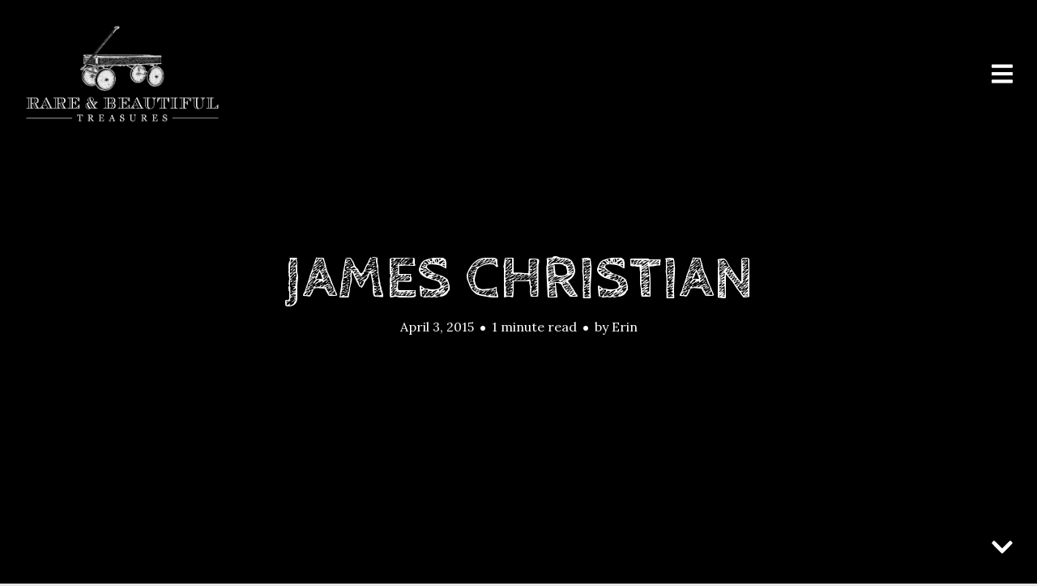

--- FILE ---
content_type: text/html; charset=UTF-8
request_url: http://www.rareandbeautifultreasures.com/alive-well-and-expecting/james-christian/
body_size: 10604
content:
<!DOCTYPE html>
<html lang="en-US">
<head>
<meta charset="UTF-8">
<meta name="viewport" content="width=device-width, initial-scale=1, minimal-ui">
<title>james christian -</title>
<link rel="profile" href="http://gmpg.org/xfn/11">
<link rel="pingback" href="http://www.rareandbeautifultreasures.com/xmlrpc.php">

<style type='text/css'>
          .no-break br {
            display: none !important;
          }
      </style><meta name='robots' content='index, follow, max-video-preview:-1, max-snippet:-1, max-image-preview:large' />
	<link rel="dns-prefetch" href="//fonts.googleapis.com">
	
	<!-- This site is optimized with the Yoast SEO plugin v20.4 - https://yoast.com/wordpress/plugins/seo/ -->
	<link rel="canonical" href="http://www.rareandbeautifultreasures.com/alive-well-and-expecting/james-christian/" />
	<meta property="og:locale" content="en_US" />
	<meta property="og:type" content="article" />
	<meta property="og:title" content="james christian -" />
	<meta property="og:url" content="http://www.rareandbeautifultreasures.com/alive-well-and-expecting/james-christian/" />
	<meta property="og:image" content="http://www.rareandbeautifultreasures.com/alive-well-and-expecting/james-christian" />
	<meta property="og:image:width" content="1500" />
	<meta property="og:image:height" content="1000" />
	<meta property="og:image:type" content="image/jpeg" />
	<meta name="twitter:card" content="summary_large_image" />
	<script type="application/ld+json" class="yoast-schema-graph">{"@context":"https://schema.org","@graph":[{"@type":"WebPage","@id":"http://www.rareandbeautifultreasures.com/alive-well-and-expecting/james-christian/","url":"http://www.rareandbeautifultreasures.com/alive-well-and-expecting/james-christian/","name":"james christian -","isPartOf":{"@id":"http://www.rareandbeautifultreasures.com/#website"},"primaryImageOfPage":{"@id":"http://www.rareandbeautifultreasures.com/alive-well-and-expecting/james-christian/#primaryimage"},"image":{"@id":"http://www.rareandbeautifultreasures.com/alive-well-and-expecting/james-christian/#primaryimage"},"thumbnailUrl":"http://www.rareandbeautifultreasures.com/wp-content/uploads/2015/04/james-christian.jpg","datePublished":"2015-04-03T01:55:58+00:00","dateModified":"2015-04-03T01:55:58+00:00","breadcrumb":{"@id":"http://www.rareandbeautifultreasures.com/alive-well-and-expecting/james-christian/#breadcrumb"},"inLanguage":"en-US","potentialAction":[{"@type":"ReadAction","target":["http://www.rareandbeautifultreasures.com/alive-well-and-expecting/james-christian/"]}]},{"@type":"ImageObject","inLanguage":"en-US","@id":"http://www.rareandbeautifultreasures.com/alive-well-and-expecting/james-christian/#primaryimage","url":"http://www.rareandbeautifultreasures.com/wp-content/uploads/2015/04/james-christian.jpg","contentUrl":"http://www.rareandbeautifultreasures.com/wp-content/uploads/2015/04/james-christian.jpg","width":1500,"height":1000},{"@type":"BreadcrumbList","@id":"http://www.rareandbeautifultreasures.com/alive-well-and-expecting/james-christian/#breadcrumb","itemListElement":[{"@type":"ListItem","position":1,"name":"Home","item":"http://www.rareandbeautifultreasures.com/"},{"@type":"ListItem","position":2,"name":"Alive, Well, and Expecting","item":"http://www.rareandbeautifultreasures.com/alive-well-and-expecting/"},{"@type":"ListItem","position":3,"name":"james christian"}]},{"@type":"WebSite","@id":"http://www.rareandbeautifultreasures.com/#website","url":"http://www.rareandbeautifultreasures.com/","name":"","description":"","potentialAction":[{"@type":"SearchAction","target":{"@type":"EntryPoint","urlTemplate":"http://www.rareandbeautifultreasures.com/?s={search_term_string}"},"query-input":"required name=search_term_string"}],"inLanguage":"en-US"}]}</script>
	<!-- / Yoast SEO plugin. -->


<link rel='dns-prefetch' href='//static.addtoany.com' />
<link rel='dns-prefetch' href='//fonts.googleapis.com' />
<link rel="alternate" type="application/rss+xml" title=" &raquo; Feed" href="http://www.rareandbeautifultreasures.com/feed/" />
<link rel="alternate" type="application/rss+xml" title=" &raquo; Comments Feed" href="http://www.rareandbeautifultreasures.com/comments/feed/" />
<link rel="alternate" type="application/rss+xml" title=" &raquo; james christian Comments Feed" href="http://www.rareandbeautifultreasures.com/alive-well-and-expecting/james-christian/feed/" />
<script type="text/javascript">
window._wpemojiSettings = {"baseUrl":"https:\/\/s.w.org\/images\/core\/emoji\/14.0.0\/72x72\/","ext":".png","svgUrl":"https:\/\/s.w.org\/images\/core\/emoji\/14.0.0\/svg\/","svgExt":".svg","source":{"concatemoji":"http:\/\/www.rareandbeautifultreasures.com\/wp-includes\/js\/wp-emoji-release.min.js?ver=6.2.8"}};
/*! This file is auto-generated */
!function(e,a,t){var n,r,o,i=a.createElement("canvas"),p=i.getContext&&i.getContext("2d");function s(e,t){p.clearRect(0,0,i.width,i.height),p.fillText(e,0,0);e=i.toDataURL();return p.clearRect(0,0,i.width,i.height),p.fillText(t,0,0),e===i.toDataURL()}function c(e){var t=a.createElement("script");t.src=e,t.defer=t.type="text/javascript",a.getElementsByTagName("head")[0].appendChild(t)}for(o=Array("flag","emoji"),t.supports={everything:!0,everythingExceptFlag:!0},r=0;r<o.length;r++)t.supports[o[r]]=function(e){if(p&&p.fillText)switch(p.textBaseline="top",p.font="600 32px Arial",e){case"flag":return s("\ud83c\udff3\ufe0f\u200d\u26a7\ufe0f","\ud83c\udff3\ufe0f\u200b\u26a7\ufe0f")?!1:!s("\ud83c\uddfa\ud83c\uddf3","\ud83c\uddfa\u200b\ud83c\uddf3")&&!s("\ud83c\udff4\udb40\udc67\udb40\udc62\udb40\udc65\udb40\udc6e\udb40\udc67\udb40\udc7f","\ud83c\udff4\u200b\udb40\udc67\u200b\udb40\udc62\u200b\udb40\udc65\u200b\udb40\udc6e\u200b\udb40\udc67\u200b\udb40\udc7f");case"emoji":return!s("\ud83e\udef1\ud83c\udffb\u200d\ud83e\udef2\ud83c\udfff","\ud83e\udef1\ud83c\udffb\u200b\ud83e\udef2\ud83c\udfff")}return!1}(o[r]),t.supports.everything=t.supports.everything&&t.supports[o[r]],"flag"!==o[r]&&(t.supports.everythingExceptFlag=t.supports.everythingExceptFlag&&t.supports[o[r]]);t.supports.everythingExceptFlag=t.supports.everythingExceptFlag&&!t.supports.flag,t.DOMReady=!1,t.readyCallback=function(){t.DOMReady=!0},t.supports.everything||(n=function(){t.readyCallback()},a.addEventListener?(a.addEventListener("DOMContentLoaded",n,!1),e.addEventListener("load",n,!1)):(e.attachEvent("onload",n),a.attachEvent("onreadystatechange",function(){"complete"===a.readyState&&t.readyCallback()})),(e=t.source||{}).concatemoji?c(e.concatemoji):e.wpemoji&&e.twemoji&&(c(e.twemoji),c(e.wpemoji)))}(window,document,window._wpemojiSettings);
</script>
<style type="text/css">
img.wp-smiley,
img.emoji {
	display: inline !important;
	border: none !important;
	box-shadow: none !important;
	height: 1em !important;
	width: 1em !important;
	margin: 0 0.07em !important;
	vertical-align: -0.1em !important;
	background: none !important;
	padding: 0 !important;
}
</style>
	<link rel='stylesheet' id='font-awesome-css' href='http://www.rareandbeautifultreasures.com/wp-content/themes/ink/assets/css/font-awesome.css?ver=4.1.0' type='text/css' media='all' />
<link rel='stylesheet' id='stag-shortcode-styles-css' href='http://www.rareandbeautifultreasures.com/wp-content/plugins/stagtools/assets/css/stag-shortcodes.css?ver=2.3.6' type='text/css' media='all' />
<link rel='stylesheet' id='wp-block-library-css' href='http://www.rareandbeautifultreasures.com/wp-includes/css/dist/block-library/style.min.css?ver=6.2.8' type='text/css' media='all' />
<link rel='stylesheet' id='classic-theme-styles-css' href='http://www.rareandbeautifultreasures.com/wp-includes/css/classic-themes.min.css?ver=6.2.8' type='text/css' media='all' />
<style id='global-styles-inline-css' type='text/css'>
body{--wp--preset--color--black: #000000;--wp--preset--color--cyan-bluish-gray: #abb8c3;--wp--preset--color--white: #ffffff;--wp--preset--color--pale-pink: #f78da7;--wp--preset--color--vivid-red: #cf2e2e;--wp--preset--color--luminous-vivid-orange: #ff6900;--wp--preset--color--luminous-vivid-amber: #fcb900;--wp--preset--color--light-green-cyan: #7bdcb5;--wp--preset--color--vivid-green-cyan: #00d084;--wp--preset--color--pale-cyan-blue: #8ed1fc;--wp--preset--color--vivid-cyan-blue: #0693e3;--wp--preset--color--vivid-purple: #9b51e0;--wp--preset--gradient--vivid-cyan-blue-to-vivid-purple: linear-gradient(135deg,rgba(6,147,227,1) 0%,rgb(155,81,224) 100%);--wp--preset--gradient--light-green-cyan-to-vivid-green-cyan: linear-gradient(135deg,rgb(122,220,180) 0%,rgb(0,208,130) 100%);--wp--preset--gradient--luminous-vivid-amber-to-luminous-vivid-orange: linear-gradient(135deg,rgba(252,185,0,1) 0%,rgba(255,105,0,1) 100%);--wp--preset--gradient--luminous-vivid-orange-to-vivid-red: linear-gradient(135deg,rgba(255,105,0,1) 0%,rgb(207,46,46) 100%);--wp--preset--gradient--very-light-gray-to-cyan-bluish-gray: linear-gradient(135deg,rgb(238,238,238) 0%,rgb(169,184,195) 100%);--wp--preset--gradient--cool-to-warm-spectrum: linear-gradient(135deg,rgb(74,234,220) 0%,rgb(151,120,209) 20%,rgb(207,42,186) 40%,rgb(238,44,130) 60%,rgb(251,105,98) 80%,rgb(254,248,76) 100%);--wp--preset--gradient--blush-light-purple: linear-gradient(135deg,rgb(255,206,236) 0%,rgb(152,150,240) 100%);--wp--preset--gradient--blush-bordeaux: linear-gradient(135deg,rgb(254,205,165) 0%,rgb(254,45,45) 50%,rgb(107,0,62) 100%);--wp--preset--gradient--luminous-dusk: linear-gradient(135deg,rgb(255,203,112) 0%,rgb(199,81,192) 50%,rgb(65,88,208) 100%);--wp--preset--gradient--pale-ocean: linear-gradient(135deg,rgb(255,245,203) 0%,rgb(182,227,212) 50%,rgb(51,167,181) 100%);--wp--preset--gradient--electric-grass: linear-gradient(135deg,rgb(202,248,128) 0%,rgb(113,206,126) 100%);--wp--preset--gradient--midnight: linear-gradient(135deg,rgb(2,3,129) 0%,rgb(40,116,252) 100%);--wp--preset--duotone--dark-grayscale: url('#wp-duotone-dark-grayscale');--wp--preset--duotone--grayscale: url('#wp-duotone-grayscale');--wp--preset--duotone--purple-yellow: url('#wp-duotone-purple-yellow');--wp--preset--duotone--blue-red: url('#wp-duotone-blue-red');--wp--preset--duotone--midnight: url('#wp-duotone-midnight');--wp--preset--duotone--magenta-yellow: url('#wp-duotone-magenta-yellow');--wp--preset--duotone--purple-green: url('#wp-duotone-purple-green');--wp--preset--duotone--blue-orange: url('#wp-duotone-blue-orange');--wp--preset--font-size--small: 13px;--wp--preset--font-size--medium: 20px;--wp--preset--font-size--large: 36px;--wp--preset--font-size--x-large: 42px;--wp--preset--spacing--20: 0.44rem;--wp--preset--spacing--30: 0.67rem;--wp--preset--spacing--40: 1rem;--wp--preset--spacing--50: 1.5rem;--wp--preset--spacing--60: 2.25rem;--wp--preset--spacing--70: 3.38rem;--wp--preset--spacing--80: 5.06rem;--wp--preset--shadow--natural: 6px 6px 9px rgba(0, 0, 0, 0.2);--wp--preset--shadow--deep: 12px 12px 50px rgba(0, 0, 0, 0.4);--wp--preset--shadow--sharp: 6px 6px 0px rgba(0, 0, 0, 0.2);--wp--preset--shadow--outlined: 6px 6px 0px -3px rgba(255, 255, 255, 1), 6px 6px rgba(0, 0, 0, 1);--wp--preset--shadow--crisp: 6px 6px 0px rgba(0, 0, 0, 1);}:where(.is-layout-flex){gap: 0.5em;}body .is-layout-flow > .alignleft{float: left;margin-inline-start: 0;margin-inline-end: 2em;}body .is-layout-flow > .alignright{float: right;margin-inline-start: 2em;margin-inline-end: 0;}body .is-layout-flow > .aligncenter{margin-left: auto !important;margin-right: auto !important;}body .is-layout-constrained > .alignleft{float: left;margin-inline-start: 0;margin-inline-end: 2em;}body .is-layout-constrained > .alignright{float: right;margin-inline-start: 2em;margin-inline-end: 0;}body .is-layout-constrained > .aligncenter{margin-left: auto !important;margin-right: auto !important;}body .is-layout-constrained > :where(:not(.alignleft):not(.alignright):not(.alignfull)){max-width: var(--wp--style--global--content-size);margin-left: auto !important;margin-right: auto !important;}body .is-layout-constrained > .alignwide{max-width: var(--wp--style--global--wide-size);}body .is-layout-flex{display: flex;}body .is-layout-flex{flex-wrap: wrap;align-items: center;}body .is-layout-flex > *{margin: 0;}:where(.wp-block-columns.is-layout-flex){gap: 2em;}.has-black-color{color: var(--wp--preset--color--black) !important;}.has-cyan-bluish-gray-color{color: var(--wp--preset--color--cyan-bluish-gray) !important;}.has-white-color{color: var(--wp--preset--color--white) !important;}.has-pale-pink-color{color: var(--wp--preset--color--pale-pink) !important;}.has-vivid-red-color{color: var(--wp--preset--color--vivid-red) !important;}.has-luminous-vivid-orange-color{color: var(--wp--preset--color--luminous-vivid-orange) !important;}.has-luminous-vivid-amber-color{color: var(--wp--preset--color--luminous-vivid-amber) !important;}.has-light-green-cyan-color{color: var(--wp--preset--color--light-green-cyan) !important;}.has-vivid-green-cyan-color{color: var(--wp--preset--color--vivid-green-cyan) !important;}.has-pale-cyan-blue-color{color: var(--wp--preset--color--pale-cyan-blue) !important;}.has-vivid-cyan-blue-color{color: var(--wp--preset--color--vivid-cyan-blue) !important;}.has-vivid-purple-color{color: var(--wp--preset--color--vivid-purple) !important;}.has-black-background-color{background-color: var(--wp--preset--color--black) !important;}.has-cyan-bluish-gray-background-color{background-color: var(--wp--preset--color--cyan-bluish-gray) !important;}.has-white-background-color{background-color: var(--wp--preset--color--white) !important;}.has-pale-pink-background-color{background-color: var(--wp--preset--color--pale-pink) !important;}.has-vivid-red-background-color{background-color: var(--wp--preset--color--vivid-red) !important;}.has-luminous-vivid-orange-background-color{background-color: var(--wp--preset--color--luminous-vivid-orange) !important;}.has-luminous-vivid-amber-background-color{background-color: var(--wp--preset--color--luminous-vivid-amber) !important;}.has-light-green-cyan-background-color{background-color: var(--wp--preset--color--light-green-cyan) !important;}.has-vivid-green-cyan-background-color{background-color: var(--wp--preset--color--vivid-green-cyan) !important;}.has-pale-cyan-blue-background-color{background-color: var(--wp--preset--color--pale-cyan-blue) !important;}.has-vivid-cyan-blue-background-color{background-color: var(--wp--preset--color--vivid-cyan-blue) !important;}.has-vivid-purple-background-color{background-color: var(--wp--preset--color--vivid-purple) !important;}.has-black-border-color{border-color: var(--wp--preset--color--black) !important;}.has-cyan-bluish-gray-border-color{border-color: var(--wp--preset--color--cyan-bluish-gray) !important;}.has-white-border-color{border-color: var(--wp--preset--color--white) !important;}.has-pale-pink-border-color{border-color: var(--wp--preset--color--pale-pink) !important;}.has-vivid-red-border-color{border-color: var(--wp--preset--color--vivid-red) !important;}.has-luminous-vivid-orange-border-color{border-color: var(--wp--preset--color--luminous-vivid-orange) !important;}.has-luminous-vivid-amber-border-color{border-color: var(--wp--preset--color--luminous-vivid-amber) !important;}.has-light-green-cyan-border-color{border-color: var(--wp--preset--color--light-green-cyan) !important;}.has-vivid-green-cyan-border-color{border-color: var(--wp--preset--color--vivid-green-cyan) !important;}.has-pale-cyan-blue-border-color{border-color: var(--wp--preset--color--pale-cyan-blue) !important;}.has-vivid-cyan-blue-border-color{border-color: var(--wp--preset--color--vivid-cyan-blue) !important;}.has-vivid-purple-border-color{border-color: var(--wp--preset--color--vivid-purple) !important;}.has-vivid-cyan-blue-to-vivid-purple-gradient-background{background: var(--wp--preset--gradient--vivid-cyan-blue-to-vivid-purple) !important;}.has-light-green-cyan-to-vivid-green-cyan-gradient-background{background: var(--wp--preset--gradient--light-green-cyan-to-vivid-green-cyan) !important;}.has-luminous-vivid-amber-to-luminous-vivid-orange-gradient-background{background: var(--wp--preset--gradient--luminous-vivid-amber-to-luminous-vivid-orange) !important;}.has-luminous-vivid-orange-to-vivid-red-gradient-background{background: var(--wp--preset--gradient--luminous-vivid-orange-to-vivid-red) !important;}.has-very-light-gray-to-cyan-bluish-gray-gradient-background{background: var(--wp--preset--gradient--very-light-gray-to-cyan-bluish-gray) !important;}.has-cool-to-warm-spectrum-gradient-background{background: var(--wp--preset--gradient--cool-to-warm-spectrum) !important;}.has-blush-light-purple-gradient-background{background: var(--wp--preset--gradient--blush-light-purple) !important;}.has-blush-bordeaux-gradient-background{background: var(--wp--preset--gradient--blush-bordeaux) !important;}.has-luminous-dusk-gradient-background{background: var(--wp--preset--gradient--luminous-dusk) !important;}.has-pale-ocean-gradient-background{background: var(--wp--preset--gradient--pale-ocean) !important;}.has-electric-grass-gradient-background{background: var(--wp--preset--gradient--electric-grass) !important;}.has-midnight-gradient-background{background: var(--wp--preset--gradient--midnight) !important;}.has-small-font-size{font-size: var(--wp--preset--font-size--small) !important;}.has-medium-font-size{font-size: var(--wp--preset--font-size--medium) !important;}.has-large-font-size{font-size: var(--wp--preset--font-size--large) !important;}.has-x-large-font-size{font-size: var(--wp--preset--font-size--x-large) !important;}
.wp-block-navigation a:where(:not(.wp-element-button)){color: inherit;}
:where(.wp-block-columns.is-layout-flex){gap: 2em;}
.wp-block-pullquote{font-size: 1.5em;line-height: 1.6;}
</style>
<link rel='stylesheet' id='contact-form-7-css' href='http://www.rareandbeautifultreasures.com/wp-content/plugins/contact-form-7/includes/css/styles.css?ver=5.7.5.1' type='text/css' media='all' />
<link rel='stylesheet' id='ss-slider-css-css' href='http://www.rareandbeautifultreasures.com/wp-content/plugins/sugar-slider/includes/ss-styles.css?ver=6.2.8' type='text/css' media='all' />
<link rel='stylesheet' id='stag-google-fonts-css' href='//fonts.googleapis.com/css?family=Lora%3Aregular%2Citalic%2C700%7CCabin+Sketch%3Aregular%2C700%26subset%3Dlatin%2Clatin&#038;ver=1.1.5' type='text/css' media='all' />
<link rel='stylesheet' id='stag-style-css' href='http://www.rareandbeautifultreasures.com/wp-content/themes/ink-child/style.css?ver=1.1.5' type='text/css' media='all' />
<link rel='stylesheet' id='addtoany-css' href='http://www.rareandbeautifultreasures.com/wp-content/plugins/add-to-any/addtoany.min.css?ver=1.16' type='text/css' media='all' />
<script type='text/javascript' src='http://www.rareandbeautifultreasures.com/wp-includes/js/jquery/jquery.min.js?ver=3.6.4' id='jquery-core-js'></script>
<script type='text/javascript' src='http://www.rareandbeautifultreasures.com/wp-includes/js/jquery/jquery-migrate.min.js?ver=3.4.0' id='jquery-migrate-js'></script>
<script type='text/javascript' id='my-ajax-request-js-extra'>
/* <![CDATA[ */
var MyAjax = {"ajaxurl":"http:\/\/www.rareandbeautifultreasures.com\/wp-admin\/admin-ajax.php"};
/* ]]> */
</script>
<script type='text/javascript' src='http://www.rareandbeautifultreasures.com/wp-content/plugins/ajax-quick-subscribe/ajax.js?ver=6.2.8' id='my-ajax-request-js'></script>
<script type='text/javascript' id='addtoany-core-js-before'>
window.a2a_config=window.a2a_config||{};a2a_config.callbacks=[];a2a_config.overlays=[];a2a_config.templates={};
</script>
<script type='text/javascript' async src='https://static.addtoany.com/menu/page.js' id='addtoany-core-js'></script>
<script type='text/javascript' async src='http://www.rareandbeautifultreasures.com/wp-content/plugins/add-to-any/addtoany.min.js?ver=1.1' id='addtoany-jquery-js'></script>
<script type='text/javascript' src='http://www.rareandbeautifultreasures.com/wp-content/plugins/sugar-slider/includes/js/jquery.sexyslider.js?ver=6.2.8' id='sexySlider-js'></script>
<script type='text/javascript' src='http://www.rareandbeautifultreasures.com/wp-content/plugins/sugar-slider/includes/js/slidedeck.jquery.lite.js?ver=6.2.8' id='slideDeck-js'></script>
<script type='text/javascript' src='http://www.rareandbeautifultreasures.com/wp-content/themes/ink/assets/js/lib/spin/spin.min.js?ver=1.3' id='spin-js'></script>
<script type='text/javascript' src='http://www.rareandbeautifultreasures.com/wp-content/themes/ink/assets/js/lib/spin/jquery.spin.min.js?ver=1.3' id='jquery.spin-js'></script>
<link rel="https://api.w.org/" href="http://www.rareandbeautifultreasures.com/wp-json/" /><link rel="alternate" type="application/json" href="http://www.rareandbeautifultreasures.com/wp-json/wp/v2/media/2762" /><link rel="EditURI" type="application/rsd+xml" title="RSD" href="http://www.rareandbeautifultreasures.com/xmlrpc.php?rsd" />
<link rel="wlwmanifest" type="application/wlwmanifest+xml" href="http://www.rareandbeautifultreasures.com/wp-includes/wlwmanifest.xml" />
<meta name="generator" content="WordPress 6.2.8" />
<link rel='shortlink' href='http://www.rareandbeautifultreasures.com/?p=2762' />
<link rel="alternate" type="application/json+oembed" href="http://www.rareandbeautifultreasures.com/wp-json/oembed/1.0/embed?url=http%3A%2F%2Fwww.rareandbeautifultreasures.com%2Falive-well-and-expecting%2Fjames-christian%2F" />
<link rel="alternate" type="text/xml+oembed" href="http://www.rareandbeautifultreasures.com/wp-json/oembed/1.0/embed?url=http%3A%2F%2Fwww.rareandbeautifultreasures.com%2Falive-well-and-expecting%2Fjames-christian%2F&#038;format=xml" />
<script charset="utf-8" type="text/javascript">var switchTo5x=true;</script><script charset="utf-8" type="text/javascript" src="http://w.sharethis.com/button/buttons.js"></script><script type="text/javascript">stLight.options({publisher:'wp.30a4ce9b-5e0d-4161-8a66-4203bca7f981'});var st_type='wordpress3.4.1';</script><style type="text/css">
			/* Sugar Slider Custom CSS */
			
		</style>
		<style data-context="foundation-flickity-css">/*! Flickity v2.0.2
http://flickity.metafizzy.co
---------------------------------------------- */.flickity-enabled{position:relative}.flickity-enabled:focus{outline:0}.flickity-viewport{overflow:hidden;position:relative;height:100%}.flickity-slider{position:absolute;width:100%;height:100%}.flickity-enabled.is-draggable{-webkit-tap-highlight-color:transparent;tap-highlight-color:transparent;-webkit-user-select:none;-moz-user-select:none;-ms-user-select:none;user-select:none}.flickity-enabled.is-draggable .flickity-viewport{cursor:move;cursor:-webkit-grab;cursor:grab}.flickity-enabled.is-draggable .flickity-viewport.is-pointer-down{cursor:-webkit-grabbing;cursor:grabbing}.flickity-prev-next-button{position:absolute;top:50%;width:44px;height:44px;border:none;border-radius:50%;background:#fff;background:hsla(0,0%,100%,.75);cursor:pointer;-webkit-transform:translateY(-50%);transform:translateY(-50%)}.flickity-prev-next-button:hover{background:#fff}.flickity-prev-next-button:focus{outline:0;box-shadow:0 0 0 5px #09f}.flickity-prev-next-button:active{opacity:.6}.flickity-prev-next-button.previous{left:10px}.flickity-prev-next-button.next{right:10px}.flickity-rtl .flickity-prev-next-button.previous{left:auto;right:10px}.flickity-rtl .flickity-prev-next-button.next{right:auto;left:10px}.flickity-prev-next-button:disabled{opacity:.3;cursor:auto}.flickity-prev-next-button svg{position:absolute;left:20%;top:20%;width:60%;height:60%}.flickity-prev-next-button .arrow{fill:#333}.flickity-page-dots{position:absolute;width:100%;bottom:-25px;padding:0;margin:0;list-style:none;text-align:center;line-height:1}.flickity-rtl .flickity-page-dots{direction:rtl}.flickity-page-dots .dot{display:inline-block;width:10px;height:10px;margin:0 8px;background:#333;border-radius:50%;opacity:.25;cursor:pointer}.flickity-page-dots .dot.is-selected{opacity:1}</style><style data-context="foundation-slideout-css">.slideout-menu{position:fixed;left:0;top:0;bottom:0;right:auto;z-index:0;width:256px;overflow-y:auto;-webkit-overflow-scrolling:touch;display:none}.slideout-menu.pushit-right{left:auto;right:0}.slideout-panel{position:relative;z-index:1;will-change:transform}.slideout-open,.slideout-open .slideout-panel,.slideout-open body{overflow:hidden}.slideout-open .slideout-menu{display:block}.pushit{display:none}</style><meta name="generator" content="Ink 1.1.5">
<meta name="generator" content="StagCustomizer 1.0">
	<style id="stag-custom-css" type="text/css">
		body,
		.site,
		hr:not(.stag-divider)::before {
			background-color: #e5e5e5;
		}
		body, .entry-subtitle {
			font-family: "Lora";
		}
		a,
		.archive-header__title span,
		.footer-menu a:hover {
			color: #f0ad2c;
		}
		h1, h2, h3, h4, h5, h6, .button, .stag-button, input[type="submit"], input[type="reset"], .button-secondary, legend, .rcp_subscription_level_name {
			font-family: "Cabin Sketch";
		}
		.post-grid {
			border-color: #e5e5e5;
		}
			</style>
							<style type="text/css" media="all">
				.custom-logo {
					background: url("http://www.rareandbeautifultreasures.com/wp-content/uploads/2014/08/Rare-Beautiful-Treasures-Logo-white-watermark1.png") no-repeat;
					width: 244px;
					height: 122px;
					background-size: contain;
				}
			</style>
		<style>.ios7.web-app-mode.has-fixed header{ background-color: rgba(3,122,221,.88);}</style></head>
<body class="attachment attachment-template-default single single-attachment postid-2762 attachmentid-2762 attachment-jpeg chrome header-over stagtools" data-layout="">


<nav class="site-nav" role="complementary">
	<div class="site-nav--scrollable-container">
		<i class="fa fa-times close-nav"></i>

				<nav id="site-navigation" class="navigation main-navigation site-nav__section" role="navigation">
			<h4 class="widgettitle">Menu</h4>
			<ul id="menu-main-menu" class="primary-menu"><li id="menu-item-434" class="menu-item menu-item-type-custom menu-item-object-custom menu-item-home menu-item-434"><a href="http://www.rareandbeautifultreasures.com/">Home</a></li>
<li id="menu-item-441" class="menu-item menu-item-type-post_type menu-item-object-page menu-item-441"><a href="http://www.rareandbeautifultreasures.com/about/">About</a></li>
<li id="menu-item-445" class="menu-item menu-item-type-post_type menu-item-object-page menu-item-445"><a href="http://www.rareandbeautifultreasures.com/featured/">Press</a></li>
<li id="menu-item-437" class="menu-item menu-item-type-post_type menu-item-object-page menu-item-437"><a href="http://www.rareandbeautifultreasures.com/contact/">Contact</a></li>
<li id="menu-item-450" class="menu-item menu-item-type-custom menu-item-object-custom menu-item-450"><a href="http://pinterest.com/mrsmarvelous/">Pinterest</a></li>
<li id="menu-item-451" class="menu-item menu-item-type-custom menu-item-object-custom menu-item-451"><a href="http://www.wynnbaby.com">shop</a></li>
</ul>		</nav><!-- #site-navigation -->
		
			</div>
</nav>
<div class="site-nav-overlay"></div>

<div id="page" class="hfeed site">

	<div id="content" class="site-content">

		<header id="masthead" class="site-header">

			<div class="site-branding">
									<a class="custom-logo" title="Home" href="http://www.rareandbeautifultreasures.com/"></a>
				
				<p class="site-description"></p>
			</div>

			<a href="#" id="site-navigation-toggle" class="site-navigation-toggle"><i class="fa fa-navicon"></i></a>

			
		</header><!-- #masthead -->

	
	<style type="text/css" scoped>
		
		.background-video { opacity: 0.4; }

		
			</style>

	
<div class="article-cover article-cover--2762">
	<div class="article-cover__background stag-image--none"></div>

	
	<div class="article-cover__inner">
		<div class="article-cover__content">
			<h1 class="entry-title">
				<a href="http://www.rareandbeautifultreasures.com/alive-well-and-expecting/james-christian/" rel="bookmark">
					james christian
									</a>
			</h1>


			<footer class="entry-meta">
				<span class="posted-on"><a href="http://www.rareandbeautifultreasures.com/alive-well-and-expecting/james-christian/" title="1:55 am" rel="bookmark"><time class="entry-date published" datetime="2015-04-03T01:55:58+00:00">April 3, 2015</time></a></span><span class="reading-time">1 minute read</span><span class="byline">by <span class="author vcard"><a class="url fn n" href="http://www.rareandbeautifultreasures.com/author/erin/">Erin</a></span></span>											</footer>

					</div>
	</div>

	
	<span id="scroll-to-content" class="article-cover__arrow">
		<i class="fa fa-chevron-down"></i>
	</span>

</div>

	<main id="main" class="site-main">

		
		
<article id="post-2762" class="post-2762 attachment type-attachment status-inherit hentry">

	<div class="entry-content">
		<p class="attachment"><a href='http://www.rareandbeautifultreasures.com/wp-content/uploads/2015/04/james-christian.jpg'><img width="300" height="200" src="http://www.rareandbeautifultreasures.com/wp-content/uploads/2015/04/james-christian-300x200.jpg" class="attachment-medium size-medium" alt="" decoding="async" loading="lazy" srcset="http://www.rareandbeautifultreasures.com/wp-content/uploads/2015/04/james-christian-300x200.jpg 300w, http://www.rareandbeautifultreasures.com/wp-content/uploads/2015/04/james-christian-1024x683.jpg 1024w, http://www.rareandbeautifultreasures.com/wp-content/uploads/2015/04/james-christian-900x600.jpg 900w, http://www.rareandbeautifultreasures.com/wp-content/uploads/2015/04/james-christian.jpg 1500w" sizes="(max-width: 300px) 100vw, 300px" /></a></p>
<div class="addtoany_share_save_container addtoany_content addtoany_content_bottom"><div class="a2a_kit a2a_kit_size_32 addtoany_list" data-a2a-url="http://www.rareandbeautifultreasures.com/alive-well-and-expecting/james-christian/" data-a2a-title="james christian"><a class="a2a_button_facebook" href="https://www.addtoany.com/add_to/facebook?linkurl=http%3A%2F%2Fwww.rareandbeautifultreasures.com%2Falive-well-and-expecting%2Fjames-christian%2F&amp;linkname=james%20christian" title="Facebook" rel="nofollow noopener" target="_blank"></a><a class="a2a_button_twitter" href="https://www.addtoany.com/add_to/twitter?linkurl=http%3A%2F%2Fwww.rareandbeautifultreasures.com%2Falive-well-and-expecting%2Fjames-christian%2F&amp;linkname=james%20christian" title="Twitter" rel="nofollow noopener" target="_blank"></a><a class="a2a_button_email" href="https://www.addtoany.com/add_to/email?linkurl=http%3A%2F%2Fwww.rareandbeautifultreasures.com%2Falive-well-and-expecting%2Fjames-christian%2F&amp;linkname=james%20christian" title="Email" rel="nofollow noopener" target="_blank"></a><a class="a2a_dd addtoany_share_save addtoany_share" href="https://www.addtoany.com/share"></a></div></div>	</div><!-- .entry-content -->


		<footer class="entry-footer">
		<div class="grid">

			<div class="unit one-of-two">
				Category: 
							</div>

						<div class="unit one-of-two">
				
<div class="post-share-buttons">
	<h5>Share on</h5>

		<a target="_blank" class="button" href="http://www.twitter.com?status=james+christian+on++-+http%3A%2F%2Fwww.rareandbeautifultreasures.com%2Falive-well-and-expecting%2Fjames-christian%2F">Twitter</a>
	<a target="_blank" class="button" href="http://www.facebook.com/sharer.php?u=james+christian+on++-+http%3A%2F%2Fwww.rareandbeautifultreasures.com%2Falive-well-and-expecting%2Fjames-christian%2F">Facebook</a>
	</div>
			</div>
					</div>
	</footer><!-- .entry-meta -->
	
</article><!-- #post-## -->

		
		
<div id="comments" class="comments-area">

	
	
		<div id="respond" class="comment-respond">
		<h3 id="reply-title" class="comment-reply-title">Submit a comment <small><a rel="nofollow" id="cancel-comment-reply-link" href="/alive-well-and-expecting/james-christian/#respond" style="display:none;">Cancel reply</a></small></h3><form action="http://www.rareandbeautifultreasures.com/wp-comments-post.php" method="post" id="commentform" class="comment-form" novalidate><p class="comment-form-comment"><textarea id="comment" class="blog-textarea respond-type" name="comment" cols="58" rows="10" aria-required="true" tabindex="4"></textarea><label for="comment">Your Comment</label></p><p class="comment-form-author"><input class="text-input respond-type" type="text" name="author" id="author" value="" size="50" aria-required="true" tabindex="1" /><label for="author">Name</label></p>
<p class="comment-form-email"><input class="text-input respond-type" type="email" name="email" id="email" value="" size="50" aria-required="true" tabindex="2" /><label for="email">Email</label></p>
<p class="comment-form-url"><input class="text-input respond-type" type="url" name="url" id="url" value="" size="50" tabindex="3" /><label for="url">Website</label></p>
<p class="form-submit"><input name="submit" type="submit" id="submit" class="submit" value="Submit comment" /> <input type='hidden' name='comment_post_ID' value='2762' id='comment_post_ID' />
<input type='hidden' name='comment_parent' id='comment_parent' value='0' />
</p><p style="display: none;"><input type="hidden" id="akismet_comment_nonce" name="akismet_comment_nonce" value="02e0b70e5e" /></p>
<input type="hidden" name="no_session" id="no_session" size="6" tabindex="4" />
<script type="text/javascript">
	document.getElementById("no_session").value = 'hidden';
</script>

<p style="display: none !important;"><label>&#916;<textarea name="ak_hp_textarea" cols="45" rows="8" maxlength="100"></textarea></label><input type="hidden" id="ak_js_1" name="ak_js" value="141"/><script>document.getElementById( "ak_js_1" ).setAttribute( "value", ( new Date() ).getTime() );</script></p></form>	</div><!-- #respond -->
	
</div><!-- #comments -->

	
	</main><!-- #main -->

		<footer id="colophon" class="site-footer" role="contentinfo">
						<div class="footer-widgets-container">
				<div class="inside">
					<div class="footer-widgets grid">
						<aside id="meta-3" class="widget unit one-of-two widget_meta"><h3 class="widgettitle">Meta</h3>
		<ul>
						<li><a rel="nofollow" href="http://www.rareandbeautifultreasures.com/wp-login.php">Log in</a></li>
			<li><a href="http://www.rareandbeautifultreasures.com/feed/">Entries feed</a></li>
			<li><a href="http://www.rareandbeautifultreasures.com/comments/feed/">Comments feed</a></li>

			<li><a href="https://wordpress.org/">WordPress.org</a></li>
		</ul>

		</aside><aside id="archives-4" class="widget unit one-of-two widget_archive"><h3 class="widgettitle">blog archive</h3>		<label class="screen-reader-text" for="archives-dropdown-4">blog archive</label>
		<select id="archives-dropdown-4" name="archive-dropdown">
			
			<option value="">Select Month</option>
				<option value='http://www.rareandbeautifultreasures.com/2017/02/'> February 2017 </option>
	<option value='http://www.rareandbeautifultreasures.com/2016/12/'> December 2016 </option>
	<option value='http://www.rareandbeautifultreasures.com/2016/11/'> November 2016 </option>
	<option value='http://www.rareandbeautifultreasures.com/2016/09/'> September 2016 </option>
	<option value='http://www.rareandbeautifultreasures.com/2016/04/'> April 2016 </option>
	<option value='http://www.rareandbeautifultreasures.com/2016/01/'> January 2016 </option>
	<option value='http://www.rareandbeautifultreasures.com/2015/12/'> December 2015 </option>
	<option value='http://www.rareandbeautifultreasures.com/2015/10/'> October 2015 </option>
	<option value='http://www.rareandbeautifultreasures.com/2015/08/'> August 2015 </option>
	<option value='http://www.rareandbeautifultreasures.com/2015/07/'> July 2015 </option>
	<option value='http://www.rareandbeautifultreasures.com/2015/06/'> June 2015 </option>
	<option value='http://www.rareandbeautifultreasures.com/2015/04/'> April 2015 </option>
	<option value='http://www.rareandbeautifultreasures.com/2014/11/'> November 2014 </option>
	<option value='http://www.rareandbeautifultreasures.com/2014/10/'> October 2014 </option>
	<option value='http://www.rareandbeautifultreasures.com/2014/09/'> September 2014 </option>
	<option value='http://www.rareandbeautifultreasures.com/2014/08/'> August 2014 </option>
	<option value='http://www.rareandbeautifultreasures.com/2014/07/'> July 2014 </option>
	<option value='http://www.rareandbeautifultreasures.com/2014/06/'> June 2014 </option>
	<option value='http://www.rareandbeautifultreasures.com/2014/05/'> May 2014 </option>
	<option value='http://www.rareandbeautifultreasures.com/2014/04/'> April 2014 </option>
	<option value='http://www.rareandbeautifultreasures.com/2014/03/'> March 2014 </option>
	<option value='http://www.rareandbeautifultreasures.com/2014/02/'> February 2014 </option>
	<option value='http://www.rareandbeautifultreasures.com/2014/01/'> January 2014 </option>
	<option value='http://www.rareandbeautifultreasures.com/2013/12/'> December 2013 </option>
	<option value='http://www.rareandbeautifultreasures.com/2013/11/'> November 2013 </option>
	<option value='http://www.rareandbeautifultreasures.com/2013/10/'> October 2013 </option>
	<option value='http://www.rareandbeautifultreasures.com/2013/08/'> August 2013 </option>
	<option value='http://www.rareandbeautifultreasures.com/2013/07/'> July 2013 </option>
	<option value='http://www.rareandbeautifultreasures.com/2013/06/'> June 2013 </option>
	<option value='http://www.rareandbeautifultreasures.com/2013/05/'> May 2013 </option>
	<option value='http://www.rareandbeautifultreasures.com/2013/04/'> April 2013 </option>
	<option value='http://www.rareandbeautifultreasures.com/2013/03/'> March 2013 </option>
	<option value='http://www.rareandbeautifultreasures.com/2013/02/'> February 2013 </option>
	<option value='http://www.rareandbeautifultreasures.com/2013/01/'> January 2013 </option>
	<option value='http://www.rareandbeautifultreasures.com/2012/12/'> December 2012 </option>
	<option value='http://www.rareandbeautifultreasures.com/2012/11/'> November 2012 </option>
	<option value='http://www.rareandbeautifultreasures.com/2012/10/'> October 2012 </option>
	<option value='http://www.rareandbeautifultreasures.com/2012/09/'> September 2012 </option>
	<option value='http://www.rareandbeautifultreasures.com/2012/08/'> August 2012 </option>
	<option value='http://www.rareandbeautifultreasures.com/2012/07/'> July 2012 </option>
	<option value='http://www.rareandbeautifultreasures.com/2012/06/'> June 2012 </option>
	<option value='http://www.rareandbeautifultreasures.com/2012/05/'> May 2012 </option>
	<option value='http://www.rareandbeautifultreasures.com/2012/04/'> April 2012 </option>
	<option value='http://www.rareandbeautifultreasures.com/2012/03/'> March 2012 </option>
	<option value='http://www.rareandbeautifultreasures.com/2012/02/'> February 2012 </option>
	<option value='http://www.rareandbeautifultreasures.com/2012/01/'> January 2012 </option>
	<option value='http://www.rareandbeautifultreasures.com/2011/12/'> December 2011 </option>
	<option value='http://www.rareandbeautifultreasures.com/2011/11/'> November 2011 </option>
	<option value='http://www.rareandbeautifultreasures.com/2011/10/'> October 2011 </option>
	<option value='http://www.rareandbeautifultreasures.com/2011/09/'> September 2011 </option>
	<option value='http://www.rareandbeautifultreasures.com/2011/08/'> August 2011 </option>
	<option value='http://www.rareandbeautifultreasures.com/2011/07/'> July 2011 </option>
	<option value='http://www.rareandbeautifultreasures.com/2011/06/'> June 2011 </option>
	<option value='http://www.rareandbeautifultreasures.com/2011/05/'> May 2011 </option>
	<option value='http://www.rareandbeautifultreasures.com/2011/04/'> April 2011 </option>
	<option value='http://www.rareandbeautifultreasures.com/2011/03/'> March 2011 </option>
	<option value='http://www.rareandbeautifultreasures.com/2011/02/'> February 2011 </option>
	<option value='http://www.rareandbeautifultreasures.com/2011/01/'> January 2011 </option>
	<option value='http://www.rareandbeautifultreasures.com/2010/12/'> December 2010 </option>
	<option value='http://www.rareandbeautifultreasures.com/2010/11/'> November 2010 </option>
	<option value='http://www.rareandbeautifultreasures.com/2010/10/'> October 2010 </option>
	<option value='http://www.rareandbeautifultreasures.com/2010/09/'> September 2010 </option>
	<option value='http://www.rareandbeautifultreasures.com/2010/08/'> August 2010 </option>
	<option value='http://www.rareandbeautifultreasures.com/2010/07/'> July 2010 </option>
	<option value='http://www.rareandbeautifultreasures.com/2010/06/'> June 2010 </option>
	<option value='http://www.rareandbeautifultreasures.com/2010/05/'> May 2010 </option>
	<option value='http://www.rareandbeautifultreasures.com/2010/04/'> April 2010 </option>
	<option value='http://www.rareandbeautifultreasures.com/2010/03/'> March 2010 </option>
	<option value='http://www.rareandbeautifultreasures.com/2010/02/'> February 2010 </option>
	<option value='http://www.rareandbeautifultreasures.com/2010/01/'> January 2010 </option>
	<option value='http://www.rareandbeautifultreasures.com/2009/12/'> December 2009 </option>
	<option value='http://www.rareandbeautifultreasures.com/2009/11/'> November 2009 </option>
	<option value='http://www.rareandbeautifultreasures.com/2009/10/'> October 2009 </option>
	<option value='http://www.rareandbeautifultreasures.com/2009/09/'> September 2009 </option>
	<option value='http://www.rareandbeautifultreasures.com/2009/08/'> August 2009 </option>
	<option value='http://www.rareandbeautifultreasures.com/2009/07/'> July 2009 </option>
	<option value='http://www.rareandbeautifultreasures.com/2009/06/'> June 2009 </option>
	<option value='http://www.rareandbeautifultreasures.com/2009/05/'> May 2009 </option>
	<option value='http://www.rareandbeautifultreasures.com/2009/04/'> April 2009 </option>
	<option value='http://www.rareandbeautifultreasures.com/2009/03/'> March 2009 </option>
	<option value='http://www.rareandbeautifultreasures.com/2009/02/'> February 2009 </option>
	<option value='http://www.rareandbeautifultreasures.com/2009/01/'> January 2009 </option>
	<option value='http://www.rareandbeautifultreasures.com/2008/12/'> December 2008 </option>
	<option value='http://www.rareandbeautifultreasures.com/2008/11/'> November 2008 </option>
	<option value='http://www.rareandbeautifultreasures.com/2008/10/'> October 2008 </option>
	<option value='http://www.rareandbeautifultreasures.com/2008/09/'> September 2008 </option>
	<option value='http://www.rareandbeautifultreasures.com/2008/01/'> January 2008 </option>

		</select>

<script type="text/javascript">
/* <![CDATA[ */
(function() {
	var dropdown = document.getElementById( "archives-dropdown-4" );
	function onSelectChange() {
		if ( dropdown.options[ dropdown.selectedIndex ].value !== '' ) {
			document.location.href = this.options[ this.selectedIndex ].value;
		}
	}
	dropdown.onchange = onSelectChange;
})();
/* ]]> */
</script>
			</aside><aside id="search-4" class="widget unit one-of-two widget_search"><h3 class="widgettitle">looking for something? </h3><form role="search" method="get" class="search-form" action="http://www.rareandbeautifultreasures.com/">
	<label>
		<span class="screen-reader-text">Search for:</span>
		<input type="search" class="search-field" placeholder="Search &hellip;" value="" name="s" title="Search for:">
	</label>
	<button type="submit" class="search-submit"><i class="fa fa-search"></i></button>
</form>
</aside>
		<aside id="recent-posts-2" class="widget unit one-of-two widget_recent_entries">
		<h3 class="widgettitle">Recent Posts</h3>
		<ul>
											<li>
					<a href="http://www.rareandbeautifultreasures.com/january-wishes/">January {  wishes }</a>
									</li>
											<li>
					<a href="http://www.rareandbeautifultreasures.com/december-the-giver-of-the-snow/">December {The Giver of the Snow}</a>
									</li>
											<li>
					<a href="http://www.rareandbeautifultreasures.com/a-video-of-our-family-at-home/">A Video of Our Family, at Home</a>
									</li>
											<li>
					<a href="http://www.rareandbeautifultreasures.com/catching-up-memory-keeping-and-special-photos/">Catching Up: Memory-Keeping and Special Photos</a>
									</li>
											<li>
					<a href="http://www.rareandbeautifultreasures.com/our-family-rules/">Our Family Rules</a>
									</li>
					</ul>

		</aside><aside id="text-23" class="widget unit one-of-two widget_text">			<div class="textwidget"><form style="border:1px solid #ccc;padding:3px;text-align:center;" action="http://feedburner.google.com/fb/a/mailverify" method="post" target="popupwindow" onsubmit="window.open('http://feedburner.google.com/fb/a/mailverify?uri=RareAndBeautifulTreasures', 'popupwindow', 'scrollbars=yes,width=550,height=520');return true"><p>Enter your email address:</p><p><input type="text" style="width:140px" name="email"/></p><input type="hidden" value="RareAndBeautifulTreasures" name="uri"/><input type="hidden" name="loc" value="en_US"/><input type="submit" value="Subscribe" /><p>Delivered by <a href="http://feedburner.google.com" target="_blank" rel="noopener">FeedBurner</a></p></form></div>
		</aside>					</div>
				</div>
			</div><!-- .site-footer -->
			
									<div class="copyright">
				<div class="inside">

					<div class="grid">
						<div class="unit one-of-two site-info">
							Copyright © 2014—Made with ♥ and intention by Codestag						</div><!-- .site-info -->

												<div class="unit one-of-two">
							<ul id="menu-main-menu-1" class="footer-menu"><li class="menu-item menu-item-type-custom menu-item-object-custom menu-item-home menu-item-434"><span class="divider">/</span><a href="http://www.rareandbeautifultreasures.com/">Home</a></li>
<li class="menu-item menu-item-type-post_type menu-item-object-page menu-item-441"><span class="divider">/</span><a href="http://www.rareandbeautifultreasures.com/about/">About</a></li>
<li class="menu-item menu-item-type-post_type menu-item-object-page menu-item-445"><span class="divider">/</span><a href="http://www.rareandbeautifultreasures.com/featured/">Press</a></li>
<li class="menu-item menu-item-type-post_type menu-item-object-page menu-item-437"><span class="divider">/</span><a href="http://www.rareandbeautifultreasures.com/contact/">Contact</a></li>
<li class="menu-item menu-item-type-custom menu-item-object-custom menu-item-450"><span class="divider">/</span><a href="http://pinterest.com/mrsmarvelous/">Pinterest</a></li>
<li class="menu-item menu-item-type-custom menu-item-object-custom menu-item-451"><span class="divider">/</span><a href="http://www.wynnbaby.com">shop</a></li>
</ul>						</div>
											</div>

				</div>
			</div><!-- .copyright -->
					</footer><!-- #colophon -->

	</div><!-- #content -->

</div><!-- #page -->

<small>This site is protected by <a target="_blank" href="http://www.spamwipe.com/">Comment SPAM Wiper</a>. </small><!-- Powered by WPtouch: 4.3.52 --><script type='text/javascript' defer src='http://www.rareandbeautifultreasures.com/wp-content/plugins/stagtools/assets/js/fontawesome-all.min.js?ver=5.15.3' id='font-awesome-v5-svg-js'></script>
<script type='text/javascript' defer src='http://www.rareandbeautifultreasures.com/wp-content/plugins/stagtools/assets/js/fa-v4-shims.min.js?ver=5.15.3' id='font-awesome-v4-shim-js'></script>
<script type='text/javascript' src='http://www.rareandbeautifultreasures.com/wp-content/plugins/contact-form-7/includes/swv/js/index.js?ver=5.7.5.1' id='swv-js'></script>
<script type='text/javascript' id='contact-form-7-js-extra'>
/* <![CDATA[ */
var wpcf7 = {"api":{"root":"http:\/\/www.rareandbeautifultreasures.com\/wp-json\/","namespace":"contact-form-7\/v1"}};
/* ]]> */
</script>
<script type='text/javascript' src='http://www.rareandbeautifultreasures.com/wp-content/plugins/contact-form-7/includes/js/index.js?ver=5.7.5.1' id='contact-form-7-js'></script>
<script type='text/javascript' id='stag-custom-js-extra'>
/* <![CDATA[ */
var StagFitvidsCustomSelectors = {"customSelector":"iframe[src*='www.viddler.com'],iframe[src*='money.cnn.com'],iframe[src*='www.educreations.com'],iframe[src*='\/\/blip.tv'],iframe[src*='\/\/embed.ted.com'],iframe[src*='\/\/www.hulu.com']"};
var postSettings = {"ajaxurl":"http:\/\/www.rareandbeautifultreasures.com\/wp-admin\/admin-ajax.php","nonce":"90adf8e975","category":"","search":""};
/* ]]> */
</script>
<script type='text/javascript' src='http://www.rareandbeautifultreasures.com/wp-content/themes/ink/assets/js/jquery.custom.min.js?ver=1.1.5' id='stag-custom-js'></script>
<script type='text/javascript' src='http://www.rareandbeautifultreasures.com/wp-content/themes/ink/assets/js/plugins.js?ver=1.1.5' id='stag-plugins-js'></script>
<script type='text/javascript' src='http://www.rareandbeautifultreasures.com/wp-content/themes/ink/assets/js/lib/fitvids/jquery.fitvids.min.js?ver=1.1.1' id='fitvids-js'></script>
<script type='text/javascript' src='http://www.rareandbeautifultreasures.com/wp-includes/js/comment-reply.min.js?ver=6.2.8' id='comment-reply-js'></script>
<script defer type='text/javascript' src='http://www.rareandbeautifultreasures.com/wp-content/plugins/akismet/_inc/akismet-frontend.js?ver=1712912399' id='akismet-frontend-js'></script>
<script async defer type="text/javascript" async src="//assets.pinterest.com/js/pinit.js"></script>
</body>
</html>
